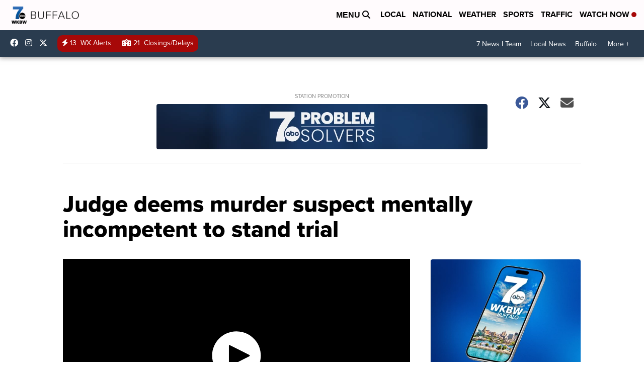

--- FILE ---
content_type: application/javascript; charset=utf-8
request_url: https://fundingchoicesmessages.google.com/f/AGSKWxXo89JkzuHru19RDUXchI_PvHQNirmrXvKMgMUQrywYub_1asiJTgOXzUVTyKByYlSI8_gFJJIe7ZFifcSut2ATZuww_PvIyzmG0IUB9hSD0DDu9xpVDt_t9CN17F2x2zAOMDWZCpYo9cHhk2-pRfGAHLN-_odaAzikvGld2kl6xGVp7sVm0bhh9NmI/__adslist./ad_fixedad./adstop728._323x120_/fuckadblock.js
body_size: -1292
content:
window['e78c7457-4937-4162-80fb-9171b1ff97df'] = true;